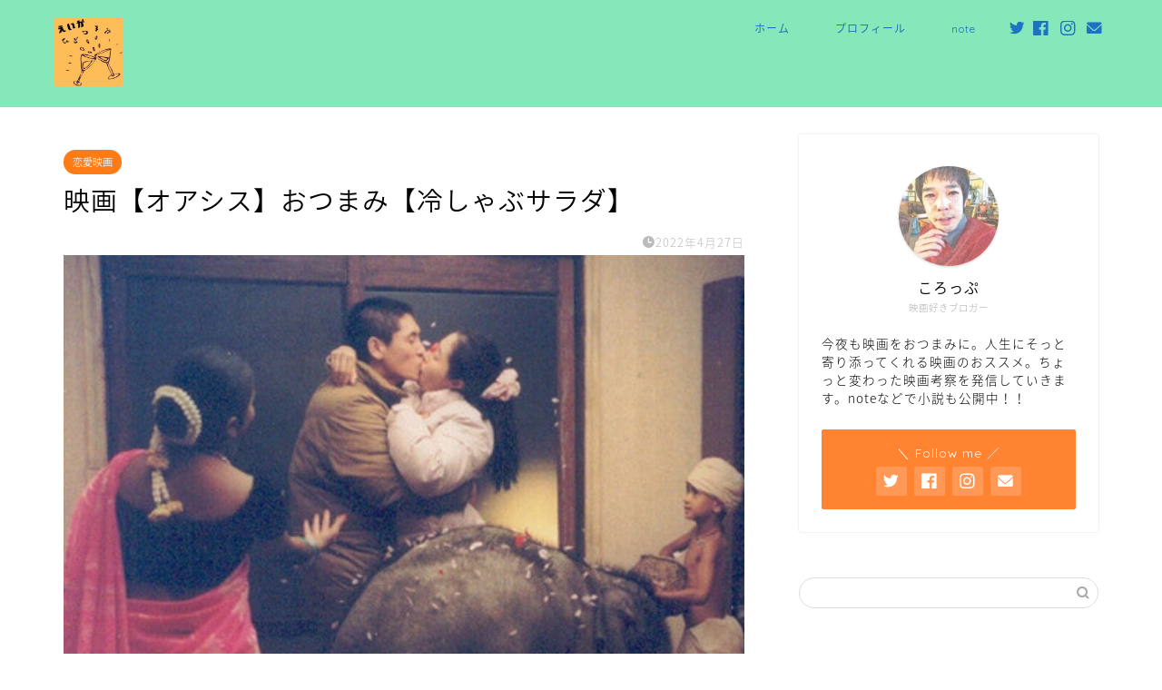

--- FILE ---
content_type: text/html; charset=utf-8
request_url: https://www.google.com/recaptcha/api2/aframe
body_size: 250
content:
<!DOCTYPE HTML><html><head><meta http-equiv="content-type" content="text/html; charset=UTF-8"></head><body><script nonce="cCLKIB1WlFp7zDGJfT05Vw">/** Anti-fraud and anti-abuse applications only. See google.com/recaptcha */ try{var clients={'sodar':'https://pagead2.googlesyndication.com/pagead/sodar?'};window.addEventListener("message",function(a){try{if(a.source===window.parent){var b=JSON.parse(a.data);var c=clients[b['id']];if(c){var d=document.createElement('img');d.src=c+b['params']+'&rc='+(localStorage.getItem("rc::a")?sessionStorage.getItem("rc::b"):"");window.document.body.appendChild(d);sessionStorage.setItem("rc::e",parseInt(sessionStorage.getItem("rc::e")||0)+1);localStorage.setItem("rc::h",'1769009199569');}}}catch(b){}});window.parent.postMessage("_grecaptcha_ready", "*");}catch(b){}</script></body></html>